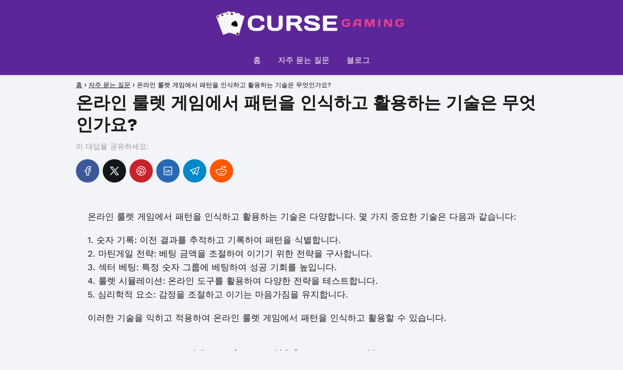

--- FILE ---
content_type: text/html; charset=UTF-8
request_url: https://curse-gaming.com/what-are-the-techniques-to-recognize-and-take-advantage-of-patterns-in-online-roulette-games/
body_size: 18610
content:
<!DOCTYPE html>

<html lang="ko-KR" prefix="og: https://ogp.me/ns#" >
	
<head>
	
<meta charset="UTF-8">
<meta name="viewport" content="width=device-width, initial-scale=1.0, maximum-scale=2.0">
<link rel="dns-prefetch" href="https://www.googletagmanager.com">
<link rel="preconnect" href="https://www.googletagmanager.com" crossorigin>

<!-- Rank Math 검색 엔진 최적화 - https://rankmath.com/ -->
<title>온라인 룰렛 게임에서 패턴을 인식하고 활용하는 기술은 무엇인가요?</title>
<meta name="description" content="온라인 룰렛 게임에서 패턴을 인식하고 활용하는 기술은 다양합니다. 몇 가지 중요한 기술은 다음과 같습니다:"/>
<meta name="robots" content="follow, index, max-snippet:-1, max-video-preview:-1, max-image-preview:large"/>
<link rel="canonical" href="https://curse-gaming.com/what-are-the-techniques-to-recognize-and-take-advantage-of-patterns-in-online-roulette-games/" />
<meta property="og:locale" content="ko_KR" />
<meta property="og:type" content="article" />
<meta property="og:title" content="온라인 룰렛 게임에서 패턴을 인식하고 활용하는 기술은 무엇인가요?" />
<meta property="og:description" content="온라인 룰렛 게임에서 패턴을 인식하고 활용하는 기술은 다양합니다. 몇 가지 중요한 기술은 다음과 같습니다:" />
<meta property="og:url" content="https://curse-gaming.com/what-are-the-techniques-to-recognize-and-take-advantage-of-patterns-in-online-roulette-games/" />
<meta property="og:site_name" content="CURSE-GAMING.COM" />
<meta property="article:section" content="자주 묻는 질문" />
<meta property="og:image" content="https://curse-gaming.com/wp-content/uploads/2024/03/featured-curse-gaming-kr.png" />
<meta property="og:image:secure_url" content="https://curse-gaming.com/wp-content/uploads/2024/03/featured-curse-gaming-kr.png" />
<meta property="og:image:width" content="1200" />
<meta property="og:image:height" content="630" />
<meta property="og:image:alt" content="온라인 룰렛 게임에서 패턴을 인식하고 활용하는 기술은 무엇인가요?" />
<meta property="og:image:type" content="image/png" />
<meta property="article:published_time" content="2024-04-02T17:50:10-03:00" />
<meta name="twitter:card" content="summary_large_image" />
<meta name="twitter:title" content="온라인 룰렛 게임에서 패턴을 인식하고 활용하는 기술은 무엇인가요?" />
<meta name="twitter:description" content="온라인 룰렛 게임에서 패턴을 인식하고 활용하는 기술은 다양합니다. 몇 가지 중요한 기술은 다음과 같습니다:" />
<meta name="twitter:image" content="https://curse-gaming.com/wp-content/uploads/2024/03/featured-curse-gaming-kr.png" />
<meta name="twitter:label1" content="작성자" />
<meta name="twitter:data1" content="Minho Kim" />
<meta name="twitter:label2" content="읽을 시간" />
<meta name="twitter:data2" content="1분 미만" />
<script type="application/ld+json" class="rank-math-schema">{"@context":"https://schema.org","@graph":[{"@type":["Person","Organization"],"@id":"https://curse-gaming.com/#person","name":"CURSE-GAMING.COM","logo":{"@type":"ImageObject","@id":"https://curse-gaming.com/#logo","url":"https://curse-gaming.com/wp-content/uploads/2024/02/logo-web-casinofaqs-900x140-1.png","contentUrl":"https://curse-gaming.com/wp-content/uploads/2024/02/logo-web-casinofaqs-900x140-1.png","caption":"CURSE-GAMING.COM","inLanguage":"ko-KR"},"image":{"@type":"ImageObject","@id":"https://curse-gaming.com/#logo","url":"https://curse-gaming.com/wp-content/uploads/2024/02/logo-web-casinofaqs-900x140-1.png","contentUrl":"https://curse-gaming.com/wp-content/uploads/2024/02/logo-web-casinofaqs-900x140-1.png","caption":"CURSE-GAMING.COM","inLanguage":"ko-KR"}},{"@type":"WebSite","@id":"https://curse-gaming.com/#website","url":"https://curse-gaming.com","name":"CURSE-GAMING.COM","publisher":{"@id":"https://curse-gaming.com/#person"},"inLanguage":"ko-KR"},{"@type":"ImageObject","@id":"https://curse-gaming.com/wp-content/uploads/2024/03/featured-curse-gaming-kr.png","url":"https://curse-gaming.com/wp-content/uploads/2024/03/featured-curse-gaming-kr.png","width":"1200","height":"630","inLanguage":"ko-KR"},{"@type":"WebPage","@id":"https://curse-gaming.com/what-are-the-techniques-to-recognize-and-take-advantage-of-patterns-in-online-roulette-games/#webpage","url":"https://curse-gaming.com/what-are-the-techniques-to-recognize-and-take-advantage-of-patterns-in-online-roulette-games/","name":"\uc628\ub77c\uc778 \ub8f0\ub81b \uac8c\uc784\uc5d0\uc11c \ud328\ud134\uc744 \uc778\uc2dd\ud558\uace0 \ud65c\uc6a9\ud558\ub294 \uae30\uc220\uc740 \ubb34\uc5c7\uc778\uac00\uc694?","datePublished":"2024-04-02T17:50:10-03:00","dateModified":"2024-04-02T17:50:10-03:00","isPartOf":{"@id":"https://curse-gaming.com/#website"},"primaryImageOfPage":{"@id":"https://curse-gaming.com/wp-content/uploads/2024/03/featured-curse-gaming-kr.png"},"inLanguage":"ko-KR"},{"@type":"Person","@id":"https://curse-gaming.com/author/admindida/","name":"Minho Kim","url":"https://curse-gaming.com/author/admindida/","image":{"@type":"ImageObject","@id":"https://curse-gaming.com/wp-content/uploads/2024/03/avatar-author.png","url":"https://curse-gaming.com/wp-content/uploads/2024/03/avatar-author.png","caption":"Minho Kim","inLanguage":"ko-KR"}},{"@type":"BlogPosting","headline":"\uc628\ub77c\uc778 \ub8f0\ub81b \uac8c\uc784\uc5d0\uc11c \ud328\ud134\uc744 \uc778\uc2dd\ud558\uace0 \ud65c\uc6a9\ud558\ub294 \uae30\uc220\uc740 \ubb34\uc5c7\uc778\uac00\uc694?","datePublished":"2024-04-02T17:50:10-03:00","dateModified":"2024-04-02T17:50:10-03:00","articleSection":"\uc790\uc8fc \ubb3b\ub294 \uc9c8\ubb38","author":{"@id":"https://curse-gaming.com/author/admindida/","name":"Minho Kim"},"publisher":{"@id":"https://curse-gaming.com/#person"},"description":"\uc628\ub77c\uc778 \ub8f0\ub81b \uac8c\uc784\uc5d0\uc11c \ud328\ud134\uc744 \uc778\uc2dd\ud558\uace0 \ud65c\uc6a9\ud558\ub294 \uae30\uc220\uc740 \ub2e4\uc591\ud569\ub2c8\ub2e4. \uba87 \uac00\uc9c0 \uc911\uc694\ud55c \uae30\uc220\uc740 \ub2e4\uc74c\uacfc \uac19\uc2b5\ub2c8\ub2e4:","name":"\uc628\ub77c\uc778 \ub8f0\ub81b \uac8c\uc784\uc5d0\uc11c \ud328\ud134\uc744 \uc778\uc2dd\ud558\uace0 \ud65c\uc6a9\ud558\ub294 \uae30\uc220\uc740 \ubb34\uc5c7\uc778\uac00\uc694?","@id":"https://curse-gaming.com/what-are-the-techniques-to-recognize-and-take-advantage-of-patterns-in-online-roulette-games/#richSnippet","isPartOf":{"@id":"https://curse-gaming.com/what-are-the-techniques-to-recognize-and-take-advantage-of-patterns-in-online-roulette-games/#webpage"},"image":{"@id":"https://curse-gaming.com/wp-content/uploads/2024/03/featured-curse-gaming-kr.png"},"inLanguage":"ko-KR","mainEntityOfPage":{"@id":"https://curse-gaming.com/what-are-the-techniques-to-recognize-and-take-advantage-of-patterns-in-online-roulette-games/#webpage"}}]}</script>
<!-- /Rank Math WordPress SEO 플러그인 -->

<link rel="alternate" type="application/rss+xml" title="CURSE-GAMING.COM &raquo; 피드" href="https://curse-gaming.com/feed/" />
<link rel="alternate" type="application/rss+xml" title="CURSE-GAMING.COM &raquo; 댓글 피드" href="https://curse-gaming.com/comments/feed/" />
<!-- curse-gaming.com is managing ads with Advanced Ads 1.52.1 – https://wpadvancedads.com/ --><script id="curse-ready">
			window.advanced_ads_ready=function(e,a){a=a||"complete";var d=function(e){return"interactive"===a?"loading"!==e:"complete"===e};d(document.readyState)?e():document.addEventListener("readystatechange",(function(a){d(a.target.readyState)&&e()}),{once:"interactive"===a})},window.advanced_ads_ready_queue=window.advanced_ads_ready_queue||[];		</script>
		<style id='wp-img-auto-sizes-contain-inline-css' type='text/css'>
img:is([sizes=auto i],[sizes^="auto," i]){contain-intrinsic-size:3000px 1500px}
/*# sourceURL=wp-img-auto-sizes-contain-inline-css */
</style>
<style id='wp-block-library-inline-css' type='text/css'>
:root{--wp-block-synced-color:#7a00df;--wp-block-synced-color--rgb:122,0,223;--wp-bound-block-color:var(--wp-block-synced-color);--wp-editor-canvas-background:#ddd;--wp-admin-theme-color:#007cba;--wp-admin-theme-color--rgb:0,124,186;--wp-admin-theme-color-darker-10:#006ba1;--wp-admin-theme-color-darker-10--rgb:0,107,160.5;--wp-admin-theme-color-darker-20:#005a87;--wp-admin-theme-color-darker-20--rgb:0,90,135;--wp-admin-border-width-focus:2px}@media (min-resolution:192dpi){:root{--wp-admin-border-width-focus:1.5px}}.wp-element-button{cursor:pointer}:root .has-very-light-gray-background-color{background-color:#eee}:root .has-very-dark-gray-background-color{background-color:#313131}:root .has-very-light-gray-color{color:#eee}:root .has-very-dark-gray-color{color:#313131}:root .has-vivid-green-cyan-to-vivid-cyan-blue-gradient-background{background:linear-gradient(135deg,#00d084,#0693e3)}:root .has-purple-crush-gradient-background{background:linear-gradient(135deg,#34e2e4,#4721fb 50%,#ab1dfe)}:root .has-hazy-dawn-gradient-background{background:linear-gradient(135deg,#faaca8,#dad0ec)}:root .has-subdued-olive-gradient-background{background:linear-gradient(135deg,#fafae1,#67a671)}:root .has-atomic-cream-gradient-background{background:linear-gradient(135deg,#fdd79a,#004a59)}:root .has-nightshade-gradient-background{background:linear-gradient(135deg,#330968,#31cdcf)}:root .has-midnight-gradient-background{background:linear-gradient(135deg,#020381,#2874fc)}:root{--wp--preset--font-size--normal:16px;--wp--preset--font-size--huge:42px}.has-regular-font-size{font-size:1em}.has-larger-font-size{font-size:2.625em}.has-normal-font-size{font-size:var(--wp--preset--font-size--normal)}.has-huge-font-size{font-size:var(--wp--preset--font-size--huge)}.has-text-align-center{text-align:center}.has-text-align-left{text-align:left}.has-text-align-right{text-align:right}.has-fit-text{white-space:nowrap!important}#end-resizable-editor-section{display:none}.aligncenter{clear:both}.items-justified-left{justify-content:flex-start}.items-justified-center{justify-content:center}.items-justified-right{justify-content:flex-end}.items-justified-space-between{justify-content:space-between}.screen-reader-text{border:0;clip-path:inset(50%);height:1px;margin:-1px;overflow:hidden;padding:0;position:absolute;width:1px;word-wrap:normal!important}.screen-reader-text:focus{background-color:#ddd;clip-path:none;color:#444;display:block;font-size:1em;height:auto;left:5px;line-height:normal;padding:15px 23px 14px;text-decoration:none;top:5px;width:auto;z-index:100000}html :where(.has-border-color){border-style:solid}html :where([style*=border-top-color]){border-top-style:solid}html :where([style*=border-right-color]){border-right-style:solid}html :where([style*=border-bottom-color]){border-bottom-style:solid}html :where([style*=border-left-color]){border-left-style:solid}html :where([style*=border-width]){border-style:solid}html :where([style*=border-top-width]){border-top-style:solid}html :where([style*=border-right-width]){border-right-style:solid}html :where([style*=border-bottom-width]){border-bottom-style:solid}html :where([style*=border-left-width]){border-left-style:solid}html :where(img[class*=wp-image-]){height:auto;max-width:100%}:where(figure){margin:0 0 1em}html :where(.is-position-sticky){--wp-admin--admin-bar--position-offset:var(--wp-admin--admin-bar--height,0px)}@media screen and (max-width:600px){html :where(.is-position-sticky){--wp-admin--admin-bar--position-offset:0px}}
:root{--gcbtnbg: #de1414;--gcbtncolor: #ffffff;}

/*# sourceURL=wp-block-library-inline-css */
</style><style id='global-styles-inline-css' type='text/css'>
:root{--wp--preset--aspect-ratio--square: 1;--wp--preset--aspect-ratio--4-3: 4/3;--wp--preset--aspect-ratio--3-4: 3/4;--wp--preset--aspect-ratio--3-2: 3/2;--wp--preset--aspect-ratio--2-3: 2/3;--wp--preset--aspect-ratio--16-9: 16/9;--wp--preset--aspect-ratio--9-16: 9/16;--wp--preset--color--black: #000000;--wp--preset--color--cyan-bluish-gray: #abb8c3;--wp--preset--color--white: #ffffff;--wp--preset--color--pale-pink: #f78da7;--wp--preset--color--vivid-red: #cf2e2e;--wp--preset--color--luminous-vivid-orange: #ff6900;--wp--preset--color--luminous-vivid-amber: #fcb900;--wp--preset--color--light-green-cyan: #7bdcb5;--wp--preset--color--vivid-green-cyan: #00d084;--wp--preset--color--pale-cyan-blue: #8ed1fc;--wp--preset--color--vivid-cyan-blue: #0693e3;--wp--preset--color--vivid-purple: #9b51e0;--wp--preset--gradient--vivid-cyan-blue-to-vivid-purple: linear-gradient(135deg,rgb(6,147,227) 0%,rgb(155,81,224) 100%);--wp--preset--gradient--light-green-cyan-to-vivid-green-cyan: linear-gradient(135deg,rgb(122,220,180) 0%,rgb(0,208,130) 100%);--wp--preset--gradient--luminous-vivid-amber-to-luminous-vivid-orange: linear-gradient(135deg,rgb(252,185,0) 0%,rgb(255,105,0) 100%);--wp--preset--gradient--luminous-vivid-orange-to-vivid-red: linear-gradient(135deg,rgb(255,105,0) 0%,rgb(207,46,46) 100%);--wp--preset--gradient--very-light-gray-to-cyan-bluish-gray: linear-gradient(135deg,rgb(238,238,238) 0%,rgb(169,184,195) 100%);--wp--preset--gradient--cool-to-warm-spectrum: linear-gradient(135deg,rgb(74,234,220) 0%,rgb(151,120,209) 20%,rgb(207,42,186) 40%,rgb(238,44,130) 60%,rgb(251,105,98) 80%,rgb(254,248,76) 100%);--wp--preset--gradient--blush-light-purple: linear-gradient(135deg,rgb(255,206,236) 0%,rgb(152,150,240) 100%);--wp--preset--gradient--blush-bordeaux: linear-gradient(135deg,rgb(254,205,165) 0%,rgb(254,45,45) 50%,rgb(107,0,62) 100%);--wp--preset--gradient--luminous-dusk: linear-gradient(135deg,rgb(255,203,112) 0%,rgb(199,81,192) 50%,rgb(65,88,208) 100%);--wp--preset--gradient--pale-ocean: linear-gradient(135deg,rgb(255,245,203) 0%,rgb(182,227,212) 50%,rgb(51,167,181) 100%);--wp--preset--gradient--electric-grass: linear-gradient(135deg,rgb(202,248,128) 0%,rgb(113,206,126) 100%);--wp--preset--gradient--midnight: linear-gradient(135deg,rgb(2,3,129) 0%,rgb(40,116,252) 100%);--wp--preset--font-size--small: 13px;--wp--preset--font-size--medium: 20px;--wp--preset--font-size--large: 36px;--wp--preset--font-size--x-large: 42px;--wp--preset--spacing--20: 0.44rem;--wp--preset--spacing--30: 0.67rem;--wp--preset--spacing--40: 1rem;--wp--preset--spacing--50: 1.5rem;--wp--preset--spacing--60: 2.25rem;--wp--preset--spacing--70: 3.38rem;--wp--preset--spacing--80: 5.06rem;--wp--preset--shadow--natural: 6px 6px 9px rgba(0, 0, 0, 0.2);--wp--preset--shadow--deep: 12px 12px 50px rgba(0, 0, 0, 0.4);--wp--preset--shadow--sharp: 6px 6px 0px rgba(0, 0, 0, 0.2);--wp--preset--shadow--outlined: 6px 6px 0px -3px rgb(255, 255, 255), 6px 6px rgb(0, 0, 0);--wp--preset--shadow--crisp: 6px 6px 0px rgb(0, 0, 0);}:where(.is-layout-flex){gap: 0.5em;}:where(.is-layout-grid){gap: 0.5em;}body .is-layout-flex{display: flex;}.is-layout-flex{flex-wrap: wrap;align-items: center;}.is-layout-flex > :is(*, div){margin: 0;}body .is-layout-grid{display: grid;}.is-layout-grid > :is(*, div){margin: 0;}:where(.wp-block-columns.is-layout-flex){gap: 2em;}:where(.wp-block-columns.is-layout-grid){gap: 2em;}:where(.wp-block-post-template.is-layout-flex){gap: 1.25em;}:where(.wp-block-post-template.is-layout-grid){gap: 1.25em;}.has-black-color{color: var(--wp--preset--color--black) !important;}.has-cyan-bluish-gray-color{color: var(--wp--preset--color--cyan-bluish-gray) !important;}.has-white-color{color: var(--wp--preset--color--white) !important;}.has-pale-pink-color{color: var(--wp--preset--color--pale-pink) !important;}.has-vivid-red-color{color: var(--wp--preset--color--vivid-red) !important;}.has-luminous-vivid-orange-color{color: var(--wp--preset--color--luminous-vivid-orange) !important;}.has-luminous-vivid-amber-color{color: var(--wp--preset--color--luminous-vivid-amber) !important;}.has-light-green-cyan-color{color: var(--wp--preset--color--light-green-cyan) !important;}.has-vivid-green-cyan-color{color: var(--wp--preset--color--vivid-green-cyan) !important;}.has-pale-cyan-blue-color{color: var(--wp--preset--color--pale-cyan-blue) !important;}.has-vivid-cyan-blue-color{color: var(--wp--preset--color--vivid-cyan-blue) !important;}.has-vivid-purple-color{color: var(--wp--preset--color--vivid-purple) !important;}.has-black-background-color{background-color: var(--wp--preset--color--black) !important;}.has-cyan-bluish-gray-background-color{background-color: var(--wp--preset--color--cyan-bluish-gray) !important;}.has-white-background-color{background-color: var(--wp--preset--color--white) !important;}.has-pale-pink-background-color{background-color: var(--wp--preset--color--pale-pink) !important;}.has-vivid-red-background-color{background-color: var(--wp--preset--color--vivid-red) !important;}.has-luminous-vivid-orange-background-color{background-color: var(--wp--preset--color--luminous-vivid-orange) !important;}.has-luminous-vivid-amber-background-color{background-color: var(--wp--preset--color--luminous-vivid-amber) !important;}.has-light-green-cyan-background-color{background-color: var(--wp--preset--color--light-green-cyan) !important;}.has-vivid-green-cyan-background-color{background-color: var(--wp--preset--color--vivid-green-cyan) !important;}.has-pale-cyan-blue-background-color{background-color: var(--wp--preset--color--pale-cyan-blue) !important;}.has-vivid-cyan-blue-background-color{background-color: var(--wp--preset--color--vivid-cyan-blue) !important;}.has-vivid-purple-background-color{background-color: var(--wp--preset--color--vivid-purple) !important;}.has-black-border-color{border-color: var(--wp--preset--color--black) !important;}.has-cyan-bluish-gray-border-color{border-color: var(--wp--preset--color--cyan-bluish-gray) !important;}.has-white-border-color{border-color: var(--wp--preset--color--white) !important;}.has-pale-pink-border-color{border-color: var(--wp--preset--color--pale-pink) !important;}.has-vivid-red-border-color{border-color: var(--wp--preset--color--vivid-red) !important;}.has-luminous-vivid-orange-border-color{border-color: var(--wp--preset--color--luminous-vivid-orange) !important;}.has-luminous-vivid-amber-border-color{border-color: var(--wp--preset--color--luminous-vivid-amber) !important;}.has-light-green-cyan-border-color{border-color: var(--wp--preset--color--light-green-cyan) !important;}.has-vivid-green-cyan-border-color{border-color: var(--wp--preset--color--vivid-green-cyan) !important;}.has-pale-cyan-blue-border-color{border-color: var(--wp--preset--color--pale-cyan-blue) !important;}.has-vivid-cyan-blue-border-color{border-color: var(--wp--preset--color--vivid-cyan-blue) !important;}.has-vivid-purple-border-color{border-color: var(--wp--preset--color--vivid-purple) !important;}.has-vivid-cyan-blue-to-vivid-purple-gradient-background{background: var(--wp--preset--gradient--vivid-cyan-blue-to-vivid-purple) !important;}.has-light-green-cyan-to-vivid-green-cyan-gradient-background{background: var(--wp--preset--gradient--light-green-cyan-to-vivid-green-cyan) !important;}.has-luminous-vivid-amber-to-luminous-vivid-orange-gradient-background{background: var(--wp--preset--gradient--luminous-vivid-amber-to-luminous-vivid-orange) !important;}.has-luminous-vivid-orange-to-vivid-red-gradient-background{background: var(--wp--preset--gradient--luminous-vivid-orange-to-vivid-red) !important;}.has-very-light-gray-to-cyan-bluish-gray-gradient-background{background: var(--wp--preset--gradient--very-light-gray-to-cyan-bluish-gray) !important;}.has-cool-to-warm-spectrum-gradient-background{background: var(--wp--preset--gradient--cool-to-warm-spectrum) !important;}.has-blush-light-purple-gradient-background{background: var(--wp--preset--gradient--blush-light-purple) !important;}.has-blush-bordeaux-gradient-background{background: var(--wp--preset--gradient--blush-bordeaux) !important;}.has-luminous-dusk-gradient-background{background: var(--wp--preset--gradient--luminous-dusk) !important;}.has-pale-ocean-gradient-background{background: var(--wp--preset--gradient--pale-ocean) !important;}.has-electric-grass-gradient-background{background: var(--wp--preset--gradient--electric-grass) !important;}.has-midnight-gradient-background{background: var(--wp--preset--gradient--midnight) !important;}.has-small-font-size{font-size: var(--wp--preset--font-size--small) !important;}.has-medium-font-size{font-size: var(--wp--preset--font-size--medium) !important;}.has-large-font-size{font-size: var(--wp--preset--font-size--large) !important;}.has-x-large-font-size{font-size: var(--wp--preset--font-size--x-large) !important;}
/*# sourceURL=global-styles-inline-css */
</style>

<style id='classic-theme-styles-inline-css' type='text/css'>
/*! This file is auto-generated */
.wp-block-button__link{color:#fff;background-color:#32373c;border-radius:9999px;box-shadow:none;text-decoration:none;padding:calc(.667em + 2px) calc(1.333em + 2px);font-size:1.125em}.wp-block-file__button{background:#32373c;color:#fff;text-decoration:none}
/*# sourceURL=/wp-includes/css/classic-themes.min.css */
</style>
<link rel='stylesheet' id='asap-style-css' href='https://curse-gaming.com/wp-content/themes/asap/assets/css/main.min.css?ver=01261223' type='text/css' media='all' />
<style id='asap-style-inline-css' type='text/css'>
body {font-family: 'Work Sans', sans-serif !important;background: #F3F4F8;font-weight: 400 !important;}h1,h2,h3,h4,h5,h6 {font-family: 'Work Sans', sans-serif !important;font-weight: 700;line-height: 1.3;}h1 {color:#181818}h2,h5,h6{color:#181818}h3{color:#181818}h4{color:#181818}.article-loop p,.article-loop-featured p,.article-loop h2,.article-loop h3,.article-loop h4,.article-loop-featured h2,.article-loop-featured h3,.article-loop span.entry-title, .related-posts p,.last-post-sidebar p,.woocommerce-loop-product__title {font-family: 'Work Sans', sans-serif !important;font-size: 18px !important;font-weight: 700 !important;}.article-loop .show-extract p,.article-loop .show-extract span {font-family: 'Work Sans', sans-serif !important;font-weight: 400 !important;}a {color: #5c2698;}.the-content .post-index span,.des-category .post-index span {font-size:18px;}.the-content .post-index li,.the-content .post-index a,.des-category .post-index li,.des-category .post-index a,.comment-respond > p > span > a,.asap-pros-cons-title span,.asap-pros-cons ul li span,.woocommerce #reviews #comments ol.commentlist li .comment-text p,.woocommerce #review_form #respond p,.woocommerce .comment-reply-title,.woocommerce form .form-row label, .woocommerce-page form .form-row label {font-size: calc(18px - 2px);}.content-tags a,.tagcloud a {border:1px solid #5c2698;}.content-tags a:hover,.tagcloud a:hover {color: #5c269899;}p,.the-content ul li,.the-content ol li {color: #181818;font-size: 18px;line-height: 1.6;}.comment-author cite,.primary-sidebar ul li a,.woocommerce ul.products li.product .price,span.asap-author,.content-cluster .show-extract span {color: #181818;}.comment-body p,#commentform input,#commentform textarea{font-size: calc(18px - 2px);}.social-title,.primary-sidebar ul li a {font-size: calc(18px - 3px);}.breadcrumb a,.breadcrumb span,.woocommerce .woocommerce-breadcrumb {font-size: calc(18px - 5px);}.content-footer p,.content-footer li,.search-header input:not([type=submit]):not([type=radio]):not([type=checkbox]):not([type=file]) {font-size: calc(18px - 4px) !important;}.search-header input:not([type=submit]):not([type=radio]):not([type=checkbox]):not([type=file]) {border:1px solid #FFFFFF26 !important;}h1 {font-size: 35px;}h2 {font-size: 30px;}h3 {font-size: 25px;}h4 {font-size: 20px;}.site-header,#cookiesbox {background: #5c2698;}.site-header-wc a span.count-number {border:1px solid #FFFFFF;}.content-footer {background: #5c2698;}.comment-respond > p,.area-comentarios ol > p,.error404 .content-loop p + p,.search .content-loop .search-home + p {border-bottom:1px solid #5c2698}.pagination a,.nav-links a,.woocommerce #respond input#submit,.woocommerce a.button, .woocommerce button.button,.woocommerce input.button,.woocommerce #respond input#submit.alt,.woocommerce a.button.alt,.woocommerce button.button.alt,.woocommerce input.button.alt,.wpcf7-form input.wpcf7-submit {background: #5c2698;color: #ffffff !important;}.woocommerce div.product .woocommerce-tabs ul.tabs li.active {border-bottom: 2px solid #5c2698;}.pagination a:hover,.nav-links a:hover {background: #5c2698B3;}.article-loop a span.entry-title{color:#181818 !important;}.article-loop a:hover p,.article-loop a:hover h2,.article-loop a:hover h3,.article-loop a:hover span.entry-title {color: #5c2698 !important;}.article-loop.custom-links a:hover span.entry-title,.asap-loop-horizontal .article-loop a:hover span.entry-title {color: #181818 !important;}#commentform input,#commentform textarea {border: 2px solid #5c2698;font-weight: 400 !important;}.content-loop {max-width: 1000px;}.site-header-content,.site-header-content-top {max-width: 1200px;}.content-footer {max-width: calc(1200px - 32px); }.content-footer-social {background: #5c26981A;}.content-single {max-width: 1000px;}.content-page {max-width: 1050px;}.content-wc {max-width: 980px;}.reply a,.go-top {background: #5c2698;color: #ffffff;}.reply a {border: 2px solid #5c2698;}#commentform input[type=submit] {background: #5c2698;color: #ffffff;}.site-header a,header,header label {color: #FFFFFF;}.content-footer a,.content-footer p,.content-footer .widget-area {color: #FFFFFF;}header .line {background: #FFFFFF;}.site-logo img {max-width: 400px;width:100%;}.content-footer .logo-footer img {max-width: 400px;}.search-header {margin-left: 0px;}.primary-sidebar {width:250px;}p.sidebar-title {font-size:calc(18px + 1px);}.comment-respond > p,.area-comentarios ol > p,.asap-subtitle {font-size:calc(18px + 2px);}.popular-post-sidebar ol a {color:#181818;font-size:calc(18px - 2px);}.popular-post-sidebar ol li:before,.primary-sidebar div ul li:before {border-color: #5c2698;}.search-form input[type=submit] {background:#5c2698;}.search-form {border:2px solid #5c2698;}.sidebar-title:after,.archive .content-loop h1:after {background:#5c2698;}.single-nav .nav-prev a:before, .single-nav .nav-next a:before {border-color:#5c2698;}.single-nav a {color:#181818;font-size:calc(18px - 3px);}.the-content .post-index {border-top:2px solid #5c2698;}.the-content .post-index #show-table {color:#5c2698;font-size: calc(18px - 3px);font-weight: 400;}.the-content .post-index .btn-show {font-size: calc(18px - 3px) !important;}.search-header form {width:300px;}.site-header .site-header-wc svg {stroke:#FFFFFF;}.item-featured {color:#ffffff;background:#5c2698;}.item-new {color:#FFFFFF;background:#e83030;}.asap-style1.asap-popular ol li:before {border:1px solid #181818;}.asap-style2.asap-popular ol li:before {border:2px solid #5c2698;}.checkbox .check-table svg {stroke:#5c2698;}.content-area .article-loop-featured:nth-child(6),.content-cluster .article-loop-featured:nth-child(6){margin-bottom:3rem;}.article-content,#commentform input, #commentform textarea,.reply a,.woocommerce #respond input#submit, .woocommerce #respond input#submit.alt,.woocommerce-address-fields__field-wrapper input,.woocommerce-EditAccountForm input,.wpcf7-form input,.wpcf7-form textarea,.wpcf7-form input.wpcf7-submit {border-radius:5px !important;}.pagination a, .pagination span, .nav-links a {border-radius:50%;min-width:2.5rem;}.reply a {padding:6px 8px !important;}.asap-icon,.asap-icon-single {border-radius:50%;}.asap-icon{margin-right:1px;padding:.6rem !important;}.content-footer-social {border-top-left-radius:5px;border-top-right-radius:5px;}.item-featured,.item-new {border-radius:2px;}.content-item-category > span {border-top-left-radius: 3px;border-top-right-radius: 3px;}.woocommerce span.onsale,.woocommerce a.button,.woocommerce button.button, .woocommerce input.button, .woocommerce a.button.alt, .woocommerce button.button.alt, .woocommerce input.button.alt,.product-gallery-summary .quantity input,#add_payment_method table.cart input,.woocommerce-cart table.cart input, .woocommerce-checkout table.cart input,.woocommerce div.product form.cart .variations select {border-radius:2rem !important;}.search-home input {border-radius:2rem !important;padding: 0.875rem 1.25rem !important;}.search-home button.s-btn {margin-right:1.25rem !important;}#cookiesbox p,#cookiesbox a {color: #FFFFFF;}#cookiesbox button {background: #FFFFFF;color:#5c2698;}@media (max-width: 1050px) and (min-width:481px) {.article-loop-featured .article-image-featured {border-radius: 5px !important;}}@media (min-width:1050px) { ul.sub-menu,ul.sub-menu li {border-radius:5px;}.search-header input {border-radius:2rem !important;padding: 0 0 0 .85rem !important;}.search-header button.s-btn {width:2.65rem !important;}.site-header .asap-icon svg { stroke: #FFFFFF !important;}.home .content-loop {padding-top: 1.75rem;}.primary-sidebar .article-image-featured {border-radius:5px !important;}}.article-content {height:196px;}.content-thin .content-cluster .article-content {height:160px !important;}.last-post-sidebar .article-content {height: 140px;margin-bottom: 8px}.related-posts .article-content {height: 120px;}.asap-box-design .article-content:not(.asap-box-design .last-post-sidebar .article-content) {min-height:196px;}.asap-box-design .related-posts .article-content {min-height:120px !important;}.asap-box-design .content-thin .content-cluster .article-content {heigth:160px !important;min-height:160px !important;}@media (max-width:1050px) { .last-post-sidebar .article-content,.related-posts .article-content {height: 150px !important}}@media (max-width: 480px) {.article-content {height: 180px}}@media (min-width:480px){.asap-loop-horizontal .content-thin .asap-columns-1 .content-cluster .article-image,.asap-loop-horizontal .content-thin .asap-columns-1 .content-cluster .article-content {height:100% !important;}.asap-loop-horizontal .asap-columns-1 .article-image:not(.asap-loop-horizontal .last-post-sidebar .asap-columns-1 .article-image), .asap-loop-horizontal .asap-columns-1 .article-content:not(.asap-loop-horizontal .last-post-sidebar .asap-columns-1 .article-content) {height:100% !important;}.asap-loop-horizontal .asap-columns-2 .article-image,.asap-loop-horizontal .asap-columns-2 .article-content,.asap-loop-horizontal .content-thin .asap-columns-2 .content-cluster .article-image,.asap-loop-horizontal .content-thin .asap-columns-2 .content-cluster .article-content {min-height:140px !important;height:100% !important;}.asap-loop-horizontal .asap-columns-3 .article-image,.asap-loop-horizontal .asap-columns-3 .article-content,.asap-loop-horizontal .content-thin .asap-columns-3 .content-cluster .article-image,.asap-loop-horizontal .content-thin .asap-columns-3 .content-cluster .article-content {min-height:120px !important;height:100% !important;}.asap-loop-horizontal .asap-columns-4 .article-image,.asap-loop-horizontal .asap-columns-4 .article-content,.asap-loop-horizontal .content-thin .asap-columns-4 .content-cluster .article-image,.asap-loop-horizontal .content-thin .asap-columns-4.content-cluster .article-content {min-height:100px !important;height:100% !important;}.asap-loop-horizontal .asap-columns-5 .article-image,.asap-loop-horizontal .asap-columns-5 .article-content,.asap-loop-horizontal .content-thin .asap-columns-5 .content-cluster .article-image,.asap-loop-horizontal .content-thin .asap-columns-5 .content-cluster .article-content {min-height:90px !important;height:100% !important;}}.article-loop .article-image,.article-loop a p,.article-loop img,.article-image-featured,input,textarea,a { transition:all .2s; }.article-loop:hover .article-image,.article-loop:hover img{transform:scale(1.05) }.the-content .post-index {background:#5c26981A !important;border:1px solid #5c2698 !important;}.the-content .post-index .checkbox .check-table svg {stroke-width:1 !important;}@media(max-width: 480px) {h1, .archive .content-loop h1 {font-size: calc(35px - 8px);}h2 {font-size: calc(30px - 4px);}h3 {font-size: calc(25px - 4px);}}@media(min-width:1050px) {.content-thin {width: calc(95% - 250px);}#menu>ul {font-size: calc(18px - 2px);} #menu ul .menu-item-has-children:after {border: solid #FFFFFF;border-width: 0 2px 2px 0;}}@media(max-width:1050px) {#menu ul li .sub-menu li a:hover { color:#5c2698 !important;}#menu ul>li ul>li>a{font-size: calc(18px - 2px);}} .asap-box-design .last-post-sidebar .article-content { min-height:140px;}.asap-box-design .last-post-sidebar .article-loop {margin-bottom:.85rem !important;} .asap-box-design .last-post-sidebar article:last-child { margin-bottom:2rem !important;}.the-content ul:not(#index-table) li::marker {color: #5c2698;}.the-content ol:not(.post-index ol) > li::before {content: counter(li);counter-increment: li;left: -1.5em;top: 65%;color:#ffffff;background: #5c2698;height: 1.4em;min-width: 1.22em;padding: 1px 1px 1px 2px;border-radius: 6px;border: 1px solid #5c2698;line-height: 1.5em;font-size: 22px;text-align: center;font-weight: normal;float: left !important;margin-right: 16px;margin-top: 8px;}.the-content ol:not(.post-index ol) {counter-reset: li;list-style: none;padding: 0;margin-bottom: 2rem;text-shadow: 0 1px 0 rgb(255 255 255 / 50%);}.the-content ol:not(.post-index ol) > li {position: relative;display: block;padding: 0.5rem 0 0;margin: 0.5rem 0 1.25rem !important;border-radius: 10px;text-decoration: none;margin-left: 2px;}.asap-date-loop {font-size: calc(18px - 5px) !important;text-align:left;}.asap-box-design .asap-box-container,.asap-loop-horizontal .asap-box-container{flex-direction:column;justify-content:center;align-items: flex-start !important;}.asap-box-design .article-loop .show-extract p {margin-top:6px;margin-bottom:0 !important;}.asap-box-design .article-loop .show-extract span.asap-read-more {margin-top:14px !important;margin-bottom:0 !important;display:block;}.asap-box-design .asap-box-container{justify-content: flex-start !important;}.asap-box-design .related-posts .asap-box-container{justify-content:center !important;}.asap-box-design .asap-box-container p,.asap-box-design .asap-box-container>span,.asap-box-design .asap-box-container h2,.asap-box-design .asap-box-container h3 {padding-bottom:.9rem !important;}.article-loop p:not(.last-post-sidebar .article-loop p),.article-loop h2,.article-loop h3,.article-loop h4,.article-loop .entry-title:not(.last-post-sidebar .article-loop .entry-title) {text-align: left !important;margin-bottom:6px !important;padding:0 10px 0 0 !important;}.article-loop .show-extract p {font-size: calc(18px - 2px) !important;}@media (min-width:800px) {.article-loop {margin-bottom:1rem !important;}.related-posts .article-loop {margin-bottom:0 !important;}}.asap-box-design .asap-box-container:not(.asap-box-design .last-post-sidebar .asap-box-container) {padding:1.5rem;}.the-content h2:before,.the-content h2 span:before {margin-top: -70px;height: 70px; }.asap-content-logo-top {background: #5c2698;}.site-header-content{justify-content:center;}@media (max-width: 1050px){.site-logo img{max-height:36px;}#menu { margin-top: 60px;}.asap-content-logo-top {padding: 0 1rem !important;z-index: 9999;width: 100%;height:60px;}}.asap-content-logo-top {padding:1rem;}.site-header-content-top {flex-direction:column;justify-content:center;}@media (max-width: 1050px){.asap-content-logo-top {position:fixed;}}.content-footer .widget-area {padding-right:2rem;}footer {background: #5c2698;}.content-footer {padding:20px;}.content-footer p.widget-title {margin-bottom:10px;}.content-footer .logo-footer {width:100%;align-items:flex-start;}.content-footer-social {width: 100%;}.content-single,content-page {margin-bottom:2rem;}.content-footer-social > div {max-width: calc(1200px - 32px);margin:0 auto;}@media (min-width:1050px) {.content-footer {padding:30px 0;}.content-footer .logo-footer {margin:0 1rem 0 0 !important;padding-right:2rem !important;}}@media (max-width:1050px) {.content-footer .logo-footer {margin:0 0 1rem 0 !important;}.content-footer .widget-area {margin-top:2rem !important;}} .asap-box-design .the-content .post-index { background:#F3F4F8 !important;}.asap-box-design .asap-user-comment-text {background:#F3F4F8;}.asap-box-design .asap-user-comment-text:before {border-bottom: 8px solid #F3F4F8;}.asap-box-design .asap-show-desc .asap-box-container {flex-direction:column;justify-content:flex-start !important;align-items: flex-start !important;padding:1.5rem;}.asap-box-design .asap-show-desc .asap-box-container .show-extract span {margin-top:6px;margin-bottom:0 !important;}.asap-box-design .article-loop.asap-show-desc span.entry-title {text-align:left !important;padding:0 !important;margin-bottom: 8px !important;padding: 0 10px 0 0 !important;}@media (max-width: 1050px) {header label {width: 64px;height: 64px;position: fixed;padding:0;right: 1.5rem;bottom: 5rem;border-radius: 50%;-webkit-box-shadow: 0px 4px 8px 0px rgba(0,0,0,0.5);box-shadow: 0px 4px 8px 0px rgba(0,0,0,0.5);background-color: #fff;-webkit-transition: 300ms ease all;transition: 300ms ease all;z-index:101;display: flex; align-items: center;}.site-header-content {justify-content: center;}.line {background:#282828 !important;}.circle {margin:0 auto;width: 24px;height: 24px;}}.search-header input {background:#FFFFFF !important;}.search-header button.s-btn,.search-header input::placeholder {color: #484848 !important;opacity:1 !important;}.search-header button.s-btn:hover {opacity:.7 !important;}.search-header input:not([type=submit]):not([type=radio]):not([type=checkbox]):not([type=file]) {border-color: #FFFFFF !important;}
/*# sourceURL=asap-style-inline-css */
</style>

<link rel='shortlink' href='https://curse-gaming.com/?p=3641' />
		<!-- Custom Logo: hide header text -->
		<style id="custom-logo-css" type="text/css">
			.site-title, .site-description {
				position: absolute;
				clip-path: inset(50%);
			}
		</style>
		<!-- Google tag (gtag.js) -->
<script async src="https://www.googletagmanager.com/gtag/js?id=G-F6LY5D026Q"></script>
<script>
  window.dataLayer = window.dataLayer || [];
  function gtag(){dataLayer.push(arguments);}
  gtag('js', new Date());

  gtag('config', 'G-F6LY5D026Q');
</script>

<meta name="theme-color" content="#5c2698"><style>@font-face {
            font-family: "Work Sans";
            font-style: normal;
            font-weight: 400;
            src: local(""),
            url("https://curse-gaming.com/wp-content/themes/asap/assets/fonts/work-sans-400.woff2") format("woff2"),
            url("https://curse-gaming.com/wp-content/themes/asap/assets/fonts/work-sans-400.woff") format("woff");
            font-display: swap;
        } @font-face {
            font-family: "Work Sans";
            font-style: normal;
            font-weight: 700;
            src: local(""),
            url("https://curse-gaming.com/wp-content/themes/asap/assets/fonts/work-sans-700.woff2") format("woff2"),
            url("https://curse-gaming.com/wp-content/themes/asap/assets/fonts/work-sans-700.woff") format("woff");
            font-display: swap;
        } </style>


<!-- Schema: Organization -->

<script type="application/ld+json">
	{"@context":"http:\/\/schema.org","@type":"Organization","name":"CURSE-GAMING.COM","alternateName":"\uce74\uc9c0\ub178 \uc138\uacc4\uc5d0 \ub300\ud55c \uc790\uc8fc \ubb3b\ub294 \uc9c8\ubb38\ub4e4","url":"https:\/\/curse-gaming.com","logo":"https:\/\/curse-gaming.com\/wp-content\/uploads\/2024\/03\/logo-curse-gaming.png"}</script>


<!-- Schema: Article -->

    <script type="application/ld+json">
        {"@context":"https:\/\/schema.org","@type":"Article","mainEntityOfPage":{"@type":"WebPage","@id":"https:\/\/curse-gaming.com\/what-are-the-techniques-to-recognize-and-take-advantage-of-patterns-in-online-roulette-games\/"},"headline":"\uc628\ub77c\uc778 \ub8f0\ub81b \uac8c\uc784\uc5d0\uc11c \ud328\ud134\uc744 \uc778\uc2dd\ud558\uace0 \ud65c\uc6a9\ud558\ub294 \uae30\uc220\uc740 \ubb34\uc5c7\uc778\uac00\uc694?","author":{"@type":"Person","name":"Minho Kim","sameAs":"https:\/\/curse-gaming.com\/author\/admindida\/"},"publisher":{"@type":"Organization","name":"CURSE-GAMING.COM","logo":{"@type":"ImageObject","url":"https:\/\/curse-gaming.com\/wp-content\/uploads\/2024\/03\/logo-curse-gaming.png"}},"datePublished":"2024-04-02 17:50","dateModified":"2024-04-02 17:50"}    </script>



<!-- Schema: Search -->

    <script type="application/ld+json">
        {"@context":"https:\/\/schema.org","@type":"WebSite","url":"https:\/\/curse-gaming.com","potentialAction":{"@type":"SearchAction","target":{"@type":"EntryPoint","urlTemplate":"https:\/\/curse-gaming.com\/?s={s}"},"query-input":"required name=s"}}    </script>




<!-- Schema: Video -->


<link rel="icon" href="https://curse-gaming.com/wp-content/uploads/2024/03/cropped-icono-curse-gaming-32x32.png" sizes="32x32" />
<link rel="icon" href="https://curse-gaming.com/wp-content/uploads/2024/03/cropped-icono-curse-gaming-192x192.png" sizes="192x192" />
<link rel="apple-touch-icon" href="https://curse-gaming.com/wp-content/uploads/2024/03/cropped-icono-curse-gaming-180x180.png" />
<meta name="msapplication-TileImage" content="https://curse-gaming.com/wp-content/uploads/2024/03/cropped-icono-curse-gaming-270x270.png" />
<link rel='stylesheet' id='awesome-styles-css' href='https://cdnjs.cloudflare.com/ajax/libs/font-awesome/5.14.0/css/all.min.css?ver=6.9' type='text/css' media='all' />
</head>
	
<body class="wp-singular single postid-3641 wp-theme-asap asap-box-design aa-prefix-curse-">
	
	
<div id="menu-overlay"></div>
	
	
	


<div class="asap-content-logo-top">
	
	<div class="site-header-content-top">
		
				
	<div class="site-logo"><a href="https://curse-gaming.com/" class="custom-logo-link" rel="home"><img width="900" height="140" src="https://curse-gaming.com/wp-content/uploads/2024/03/logo-curse-gaming.png" class="custom-logo" alt="CURSE-GAMING.COM" decoding="async" fetchpriority="high" srcset="https://curse-gaming.com/wp-content/uploads/2024/03/logo-curse-gaming.png 900w, https://curse-gaming.com/wp-content/uploads/2024/03/logo-curse-gaming-300x47.png 300w, https://curse-gaming.com/wp-content/uploads/2024/03/logo-curse-gaming-768x119.png 768w" sizes="(max-width: 900px) 100vw, 900px" /></a></div>

		
		
	
	</div>
	
</div>
		
	
<header class="site-header">

	<div class="site-header-content">
		
						
			
		
		

<div>
	
		
	<input type="checkbox" id="btn-menu" />
	
	<label id="nav-icon" for="btn-menu">

		<div class="circle nav-icon">

			<span class="line top"></span>
			<span class="line middle"></span>
			<span class="line bottom"></span>

		</div>
		
	</label>
	
	
	<nav id="menu" itemscope="itemscope" itemtype="http://schema.org/SiteNavigationElement" role="navigation"  class="asap-float"  >
		
		
		<div class="search-responsive">

			<form action="https://curse-gaming.com/" method="get">
				
				<input autocomplete="off" id="search-menu" placeholder="검색" value="" name="s" required>
				
												
				<button class="s-btn" type="submit" aria-label="Search">
					<svg xmlns="http://www.w3.org/2000/svg" viewBox="0 0 24 24">
						<circle cx="11" cy="11" r="8"></circle>
						<line x1="21" y1="21" x2="16.65" y2="16.65"></line>
					</svg>
				</button>
				
			</form>	

		</div>

		
		<ul id="menu-header" class="header-menu"><li id="menu-item-1034" class="menu-item menu-item-type-post_type menu-item-object-page menu-item-home menu-item-1034"><a href="https://curse-gaming.com/" itemprop="url">홈</a></li>
<li id="menu-item-211" class="menu-item menu-item-type-taxonomy menu-item-object-category current-post-ancestor current-menu-parent current-post-parent menu-item-211"><a href="https://curse-gaming.com/faqs/" itemprop="url">자주 묻는 질문</a></li>
<li id="menu-item-4528" class="menu-item menu-item-type-taxonomy menu-item-object-category menu-item-4528"><a href="https://curse-gaming.com/%eb%b8%94%eb%a1%9c%ea%b7%b8/" itemprop="url">블로그</a></li>
</ul>		
				
	</nav> 
	
</div>					
	</div>
	
</header>



<main class="content-single">
	
			
			
		
					
	<article class="article-full">
				
		
		
	
		
		<div role="navigation" aria-label="Breadcrumbs" class="breadcrumb-trail breadcrumbs" itemprop="breadcrumb"><ul class="breadcrumb" itemscope itemtype="http://schema.org/BreadcrumbList"><meta name="numberOfItems" content="3" /><meta name="itemListOrder" content="Ascending" /><li itemprop="itemListElement" itemscope itemtype="http://schema.org/ListItem" class="trail-item trail-begin"><a href="https://curse-gaming.com/" rel="home" itemprop="item"><span itemprop="name">홈</span></a><meta itemprop="position" content="1" /></li><li itemprop="itemListElement" itemscope itemtype="http://schema.org/ListItem" class="trail-item"><a href="https://curse-gaming.com/faqs/" itemprop="item"><span itemprop="name">자주 묻는 질문</span></a><meta itemprop="position" content="2" /></li><li itemprop="itemListElement" itemscope itemtype="http://schema.org/ListItem" class="trail-item trail-end"><span itemprop="name">온라인 룰렛 게임에서 패턴을 인식하고 활용하는 기술은 무엇인가요?</span><meta itemprop="position" content="3" /></li></ul></div>
		<h1>온라인 룰렛 게임에서 패턴을 인식하고 활용하는 기술은 무엇인가요?</h1>
			
		
		
		
		<div class="social-buttons-top">
		
			
<span class="social-title">이 대답을 공유하세요:</span>


<div class="social-buttons flexbox">
		
		
	<a title="Facebook" href="https://www.facebook.com/sharer/sharer.php?u=https://curse-gaming.com/what-are-the-techniques-to-recognize-and-take-advantage-of-patterns-in-online-roulette-games/" class="asap-icon-single icon-facebook" target="_blank" rel="nofollow noopener"><svg xmlns="http://www.w3.org/2000/svg" viewBox="0 0 24 24"><path stroke="none" d="M0 0h24v24H0z" fill="none"/><path d="M7 10v4h3v7h4v-7h3l1 -4h-4v-2a1 1 0 0 1 1 -1h3v-4h-3a5 5 0 0 0 -5 5v2h-3" /></svg></a>
	
		
		
	<a title="Facebook Messenger" href="fb-messenger://share/?link=https://curse-gaming.com/what-are-the-techniques-to-recognize-and-take-advantage-of-patterns-in-online-roulette-games/" class="asap-icon-single icon-facebook-m" target="_blank" rel="nofollow noopener"><svg xmlns="http://www.w3.org/2000/svg" viewBox="0 0 24 24"><path stroke="none" d="M0 0h24v24H0z" fill="none"/><path d="M3 20l1.3 -3.9a9 8 0 1 1 3.4 2.9l-4.7 1" /><path d="M8 13l3 -2l2 2l3 -2" /></svg></a>
	
			
	
		
	<a title="X" href="https://twitter.com/intent/tweet?text=온라인 룰렛 게임에서 패턴을 인식하고 활용하는 기술은 무엇인가요?&url=https://curse-gaming.com/what-are-the-techniques-to-recognize-and-take-advantage-of-patterns-in-online-roulette-games/" class="asap-icon-single icon-twitter" target="_blank" rel="nofollow noopener" viewBox="0 0 24 24"><svg xmlns="http://www.w3.org/2000/svg" viewBox="0 0 24 24" fill="none" stroke-linecap="round" stroke-linejoin="round"><path stroke="none" d="M0 0h24v24H0z" fill="none"/><path d="M4 4l11.733 16h4.267l-11.733 -16z" /><path d="M4 20l6.768 -6.768m2.46 -2.46l6.772 -6.772" /></svg></a>
	
		
	
		
	<a title="Pinterest" href="https://pinterest.com/pin/create/button/?url=https://curse-gaming.com/what-are-the-techniques-to-recognize-and-take-advantage-of-patterns-in-online-roulette-games/&media=" class="asap-icon-single icon-pinterest" target="_blank" rel="nofollow noopener"><svg xmlns="http://www.w3.org/2000/svg" viewBox="0 0 24 24"><path stroke="none" d="M0 0h24v24H0z" fill="none"/><line x1="8" y1="20" x2="12" y2="11" /><path d="M10.7 14c.437 1.263 1.43 2 2.55 2c2.071 0 3.75 -1.554 3.75 -4a5 5 0 1 0 -9.7 1.7" /><circle cx="12" cy="12" r="9" /></svg></a>
	
		
	
		
			
		
	<a title="LinkedIn" href="https://www.linkedin.com/shareArticle?mini=true&url=https://curse-gaming.com/what-are-the-techniques-to-recognize-and-take-advantage-of-patterns-in-online-roulette-games/&title=온라인 룰렛 게임에서 패턴을 인식하고 활용하는 기술은 무엇인가요?" class="asap-icon-single icon-linkedin" target="_blank" rel="nofollow noopener"><svg xmlns="http://www.w3.org/2000/svg" viewBox="0 0 24 24"><path stroke="none" d="M0 0h24v24H0z" fill="none"/><rect x="4" y="4" width="16" height="16" rx="2" /><line x1="8" y1="11" x2="8" y2="16" /><line x1="8" y1="8" x2="8" y2="8.01" /><line x1="12" y1="16" x2="12" y2="11" /><path d="M16 16v-3a2 2 0 0 0 -4 0" /></svg></a>	
	
			
		
	<a title="Telegram" href="https://t.me/share/url?url=https://curse-gaming.com/what-are-the-techniques-to-recognize-and-take-advantage-of-patterns-in-online-roulette-games/&text=온라인 룰렛 게임에서 패턴을 인식하고 활용하는 기술은 무엇인가요?" class="asap-icon-single icon-telegram" target="_blank" rel="nofollow noopener"><svg xmlns="http://www.w3.org/2000/svg" viewBox="0 0 24 24"><path stroke="none" d="M0 0h24v24H0z" fill="none"/><path d="M15 10l-4 4l6 6l4 -16l-18 7l4 2l2 6l3 -4" /></svg></a>	

		
	
		
	
		
		
	<a title="Reddit" href="http://reddit.com/submit?url=https://curse-gaming.com/what-are-the-techniques-to-recognize-and-take-advantage-of-patterns-in-online-roulette-games/&amp;title=온라인 룰렛 게임에서 패턴을 인식하고 활용하는 기술은 무엇인가요?" class="asap-icon-single icon-reddit" target="_blank" rel="nofollow noopener"><svg xmlns="http://www.w3.org/2000/svg"viewBox="0 0 24 24"><path stroke="none" d="M0 0h24v24H0z" fill="none"/><path d="M12 8c2.648 0 5.028 .826 6.675 2.14a2.5 2.5 0 0 1 2.326 4.36c0 3.59 -4.03 6.5 -9 6.5c-4.875 0 -8.845 -2.8 -9 -6.294l-1 -.206a2.5 2.5 0 0 1 2.326 -4.36c1.646 -1.313 4.026 -2.14 6.674 -2.14z" /><path d="M12 8l1 -5l6 1" /><circle cx="19" cy="4" r="1" /><circle cx="9" cy="13" r=".5" fill="currentColor" /><circle cx="15" cy="13" r=".5" fill="currentColor" /><path d="M10 17c.667 .333 1.333 .5 2 .5s1.333 -.167 2 -.5" /></svg></a>	
	
		
	
</div>
		</div>

					

	

	
	
	

	

	

	

		
		
		
	
	<div class="asap-content-box">
			
			
		

	
	<div class="the-content">
	
	<p>온라인 룰렛 게임에서 패턴을 인식하고 활용하는 기술은 다양합니다. 몇 가지 중요한 기술은 다음과 같습니다:</p>
<p>1. 숫자 기록: 이전 결과를 추적하고 기록하여 패턴을 식별합니다.<br />
2. 마틴게일 전략: 베팅 금액을 조절하여 이기기 위한 전략을 구사합니다.<br />
3. 섹터 베팅: 특정 숫자 그룹에 베팅하여 성공 기회를 높입니다.<br />
4. 룰렛 시뮬레이션: 온라인 도구를 활용하여 다양한 전략을 테스트합니다.<br />
5. 심리학적 요소: 감정을 조절하고 이기는 마음가짐을 유지합니다.</p>
<p>이러한 기술을 익히고 적용하여 온라인 룰렛 게임에서 패턴을 인식하고 활용할 수 있습니다.</p>
				
	
	</div>

	
	</div>
			
	
		
				<div class="ads-asap ads-asap-aligncenter">

				⚠️ <a href="https://curse-gaming.com/ingles/takedown/">Request for removal</a> | Reference: <a href="#"><a href='https://games.washingtonpost.com/' target='_blank' rel='nofollow'>games.washingtonpost.com</a></a>


</br></br>
<h2>최고의 카지노 사이트 추천 목록 TOP 10</h2>
<div class="curse-adlabel">Advertisements</div><style scoped>.gc-offer-listing *{box-sizing:border-box}.gc-offer-listing{position:relative;margin-bottom:30px}.gc-offer-listing .gc-offer-listing__title{margin:0 0 15px;color:#333;font-size:20px;font-weight:700;line-height:28px}.gc-offer-listing .gc-offer-listing__title a{text-decoration:none}.gc-offer-listing .gc-offer-listing__copy{line-height:22px;font-size:15px}.gc-offer-listing .gc-offer-listing__read-more{display:block;color:#334dfe;font-size:13px;cursor:pointer;margin-top:6px;line-height:18px}.gc-offer-listing .blockstyle,.gc-offer-listing .gc_offer_coupon{display:block}.gc-offer-listing .gc-list-badge{position:absolute;top:0;left:0;z-index:20;background-color:#334dfe;padding:7px 12px 7px 15px;line-height:16px;color:#fff}.gc-offer-listing .gc-list-badge-title{font-size:14px}.gc-offer-listing .gc-list-badge-arrow{content:"";display:block;width:0;height:0;border:15px solid #334dfe;border-top-width:30px;border-left-width:0;border-bottom-color:transparent;border-right-color:transparent;position:absolute;right:-15px;top:0}.gc-offer-listing .btn_offer_block{margin:0 auto;display:block;font-size:18px;line-height:20px;padding:13px 20px;text-transform:uppercase;background:none var(--gcbtnbg);color:var(--gcbtncolor);border-radius:4px;font-weight:700;border:none;text-decoration:none}.gc-offer-listing .gc_offer_coupon{display:flex;align-items:center;vertical-align:top;cursor:pointer;border:1px dashed green;text-align:center;position:relative;font-size:14px;clear:both;line-height:18px;background-color:#e9ffdd;color:green;border-radius:4px;margin-top:12px}.gc-offer-listing .gc_offer_coupon:hover{border:1px dashed #000}.gc-offer-listing .gc_offer_coupon:hover svg{color:#000}.gc-offer-listing .gc_offer_coupon svg{font-size:14px;padding:6px 6px 6px 0;width:35px;fill:#007501}.gc-offer-listing .gc_offer_coupon .coupon_text{width:100%;background:none transparent;border:none;text-align:center;padding:6px 15px;font-size:16px;color:green}.gc-offer-listing .gc_offer_coupon.expired_coupon{border:1px dashed grey;background:#d3d3d3;color:grey}.gc-offer-listing .gc_offer_coupon.expired_coupon .coupon_text{text-decoration:line-through}.gc-offer-listing .gc_offer_coupon.expired_coupon svg{display:none}.gc-offer-listing-item{width:100%;margin-top:20px;position:relative}.gc-offer-listing-item:first-of-type{margin-top:0}.gc-offer-listing-item .gc-offer-listing-item__wrapper{box-shadow:inset 0 0 0 1px rgba(206,206,206,.4);background:#fff}.gc-offer-listing-image{position:relative;display:flex;align-items:center;width:100%;text-align:center}.gc-offer-listing-image figure{position:relative;display:flex!important;justify-content:center;align-items:center;margin:0 auto;width:100%;height:100%;border-radius:4px}.gc-offer-listing-image img{max-height:100%;border-radius:4px;object-fit:scale-down;flex:0 0 auto;max-height:120px}.gc-offer-listing-score{display:flex;align-items:flex-start;justify-content:center;padding:0 25px 12px 25px}.gc-offer-listing-score svg{width:20px;height:20px;margin-right:6px}.gc-offer-listing-score .gc-lrating{background-color:#fff;border:2px solid #eee;margin:0 auto;text-align:center;display:block;width:120px}.gc-offer-listing-score .gc-lrating-body{font-size:24px;font-weight:700;margin:2px;padding:8px}.gc-offer-listing-score .gc-lrating-bottom{background-color:#f9f9f9;font-size:14px;margin:2px;padding:6px;text-transform:uppercase;flex-grow:1;display:none}.gc-colorrating{text-align:center;border-radius:4px;background-color:#4e4eff;color:#fff;font-weight:700;position:absolute;top:15px;right:15px;width:65px;font-size:20px;line-height:40px}.gc-offer-listing-content{flex-grow:1;flex-basis:0;width:100%}.gc-offer-listing-cta{display:flex;flex-direction:column;justify-content:flex-start;width:100%;text-align:center}.gc-offer-listing-price{margin:0 0 8px 0;font-size:22px;font-weight:700;line-height:24px}.gc-offer-listing-price span{display:inline-block}.gc-offer-listing-price del{display:inline-block;vertical-align:top;margin-left:5px;font-size:80%;font-weight:400;color:grey;opacity:.4}.gc-offer-listing-price del .amount{text-decoration:line-through}.gc-offer-listing-cta .price ins{text-decoration:none}.gc-offer-listing-disclaimer{padding:10px 15px;font-size:11.5px;color:grey;background-color:rgba(7,107,156,.1);line-height:22px}.gc-offer-listing-content,.gc-offer-listing-cta,.gc-offer-listing-image{padding:18px 25px}.gc-offer-listing-contwrap{display:flex;flex-grow:1;flex-direction:column}.gc-offer-listing-number{display:none}@media only screen and (min-width:768px){.gc-offer-listing:not(.tabletmobilestyle){box-shadow:0 5px 23px rgba(188,207,219,.35)}.gc-offer-listing:not(.tabletmobilestyle) .gc-offer-listing-item{margin-top:-1px}.gc-offer-listing:not(.tabletmobilestyle) .gc-offer-listing-item .gc-offer-listing-item__wrapper{width:100%;display:flex;flex-wrap:nowrap}.gc-offer-listing:not(.tabletmobilestyle) .gc-offer-listing-image{min-width:200px;max-width:200px;border-right:1px solid rgba(206,206,206,.4)}.gc-offer-listing:not(.tabletmobilestyle) .gc-offer-listing-cta{min-width:250px;max-width:250px}.gc-offer-listing:not(.tabletmobilestyle) .gc-colorrating{position:static;width:90px;font-size:25px;line-height:52px}.gc-offer-listing:not(.tabletmobilestyle) .gc-offer-listing-score{padding:0 25px 25px 25px;justify-content:flex-start}.gc-offer-listing:not(.tabletmobilestyle) .gc-offer-listing-score .gc-lrating{margin:0}}@media only screen and (min-width:1024px){.gc-offer-listing.tabletmobilestyle{box-shadow:0 5px 23px rgba(188,207,219,.35)}.gc-offer-listing.tabletmobilestyle .gc-offer-listing-item{margin-top:-1px}.gc-offer-listing.tabletmobilestyle .gc-offer-listing-item .gc-offer-listing-item__wrapper{width:100%;display:flex;flex-wrap:nowrap}.gc-offer-listing.tabletmobilestyle .gc-offer-listing-image{min-width:200px;max-width:200px;border-right:1px solid rgba(206,206,206,.4)}.gc-offer-listing.tabletmobilestyle .gc-offer-listing-cta{min-width:250px;max-width:250px}.gc-offer-listing.tabletmobilestyle .gc-colorrating{position:static;width:90px;font-size:25px;line-height:52px}.gc-offer-listing.tabletmobilestyle .gc-offer-listing-score{padding:0 25px 25px 25px;justify-content:flex-start}.gc-offer-listing.tabletmobilestyle .gc-offer-listing-score .gc-lrating{margin:0}}@media only screen and (min-width:1200px){.gc-offer-listing-content,.gc-offer-listing-cta,.gc-offer-listing-image,.gc-offer-listing-score{padding:30px !important}.gc-offer-listing-contwrap{flex-direction:row !important}.gc-offer-listing-number{display:inline-block;height:40px;text-align:center;z-index:1;position:absolute;top:50%;left:-20px;font-size:22px;line-height:40px;width:40px;border-radius:50%;text-align:center;font-weight:700;background:#4bb866;color:#fff;margin-top:-20px}.gc-offer-listing-score .gc-lrating-bottom{display:block !important}.gc-offer-listing-score .gc-lrating{margin:0 auto !important}}.gc-listing-expand{background-color:#e9f5fd;padding:20px 30px}.gc-listing-expand-label{margin:20px 0 0 0;font-size:14px;display:inline-block;cursor:pointer;opacity:.5}</style><div class="gc-offer-listing alignwide "><div class="gc-expandable-wrapper gc-offer-listing-item"><div class="gc-offer-listing-item__wrapper expired_coupon" style="box-shadow: inset 0 0 0 3px #0693e3;"><div class="gc-offer-listing-image"><span class="gc-list-badge" style="background-color:#694999; color:#fff;">	<span class="gc-list-badge-title">      <span>최상의 선택</span>	</span>  <span class="gc-list-badge-arrow" style="border-top-color:#694999"></span></span><div class="gc-offer-listing-number" style="background-color:;color: ;">1</div><figure><a href="https://curse-gaming.com/go/wontime" class="gc_track_btn re_track_btn" target="_blank" rel="nofollow sponsored"><img loading="lazy" width="270" height="270" src="https://curse-gaming.com/wp-content/uploads/2024/04/wontime.png" class="attachment-full size-full" alt="" decoding="async" srcset="https://curse-gaming.com/wp-content/uploads/2024/04/wontime.png 270w, https://curse-gaming.com/wp-content/uploads/2024/04/wontime-150x150.png 150w" sizes="(max-width: 270px) 100vw, 270px" /></a></figure></div><div class="gc-offer-listing-contwrap"><div class="gc-offer-listing-content"><h2 class="gc-offer-listing__title"><a href="https://curse-gaming.com/go/wontime" class="gc_track_btn re_track_btn" target="_blank" rel="nofollow sponsored" >환영 제안 - Wontime</a></h2><div class="gc-offer-listing__copy"><span class="has-inline-color has-vivid-green-cyan-color">+ </span>첫 입금 * 30% (최대 KRW 300,000)<br><span class="has-inline-color has-vivid-green-cyan-color">+ </span>매 입금 보너스 * 20% (가끔 30%)<br><span class="has-inline-color has-vivid-green-cyan-color">+ </span>매주 10% 환급, 라이브 리베이트 1.2%</div><span class="gc-listing-expand-label gc-expandable-trigger">More info +</span></div><div class="gc-offer-listing-score"><div class="gc-lrating"><div class="gc-lrating-body"><svg height="512" viewBox="0 0 512 512" width="512" xmlns="https://www.w3.org/2000/svg"><linearGradient id="SVGID_1_" gradientUnits="userSpaceOnUse" x1="256" x2="256" y1="512" y2="0"><stop offset="0" stop-color="#fd5900"/><stop offset="1" stop-color="#ffde00"/></linearGradient><linearGradient id="SVGID_2_" gradientUnits="userSpaceOnUse" x1="256" x2="256" y1="392.353" y2="91"><stop offset="0" stop-color="#ffe59a"/><stop offset="1" stop-color="#ffffd5"/></linearGradient><g id="Star"><g><g><circle cx="256" cy="256" fill="url(#SVGID_1_)" r="256"/></g></g><g><g><path d="m412.924 205.012c-1.765-5.43-6.458-9.388-12.108-10.209l-90.771-13.19-40.594-82.252c-2.527-5.12-7.742-8.361-13.451-8.361s-10.924 3.241-13.451 8.362l-40.594 82.252-90.771 13.19c-5.65.821-10.345 4.779-12.109 10.209s-.292 11.391 3.796 15.376l65.683 64.024-15.506 90.404c-.965 5.627 1.348 11.315 5.967 14.671 4.62 3.356 10.743 3.799 15.797 1.142l81.188-42.683 81.188 42.683c5.092 2.676 11.212 2.189 15.797-1.142 4.619-3.356 6.933-9.043 5.968-14.671l-15.506-90.404 65.682-64.024c4.088-3.986 5.559-9.947 3.795-15.377z" fill="url(#SVGID_2_)"/></g></g></g></svg><span>9.8</span></div><div class="gc-lrating-bottom"><span>평점</span></div></div></div></div><div class="gc-offer-listing-cta"><div class="priced_block priced_block--sm"><a href="https://curse-gaming.com/go/wontime" target="_blank" rel="nofollow sponsored" class="btn_offer_block gc_track_btn re_track_btn" style="background-color:#3ca36a; color:#ffffff;">보너스 청구</a></div></div></div><div class="gc-offer-listing-disclaimer" style="background-color:;color:;">이 프로모션은 특정 약관에 따르며 여기에 명시된 기준에 따라 유효합니다. 언제든지 사전 통보 없이 이 제안을 수정하거나 취소할 권리를 당사는 독점적으로 보유합니다. 이 프로모션에서 어떻게 자격을 얻고 혜택을 받을 수 있는지 완전히 이해할 수 있도록 세부 사항을 주의 깊게 읽어보시기 바랍니다.</div><div class="gc-listing-expand gc-expandable-content" style="background-color:;color:;display:none">첫 입금 시, 최대 KRW 300,000까지 30%의 특별 보너스를 즐길 수 있어 초기 자금을 늘릴 수 있는 절호의 기회를 제공합니다. 또한, 이후에 진행하는 모든 입금에 대해서는 기본적으로 20%의 보너스가 주어지며, 특별한 경우 이 보너스는 최대 30%까지 증가할 수 있어 더욱 가치 있는 혜택을 받을 수 있습니다. 하지만 여기서 끝이 아닙니다; 매주 당신의 활동에 대해 10%의 환급을 받을 수 있으며, 라이브 게임에 대해서는 1.2%의 리베이트가 제공되어, 참여하시는 모든 분께 항상 탁월한 가치를 보장합니다.<br></div> </div><div class="gc-expandable-wrapper gc-offer-listing-item"><div class="gc-offer-listing-item__wrapper" style="box-shadow: inset 0 0 0 3px #0693e3;"><div class="gc-offer-listing-image"><span class="gc-list-badge" style="background-color:#cf2e2e; color:#ffffff;">	<span class="gc-list-badge-title">      <span>신규 카지노</span>	</span>  <span class="gc-list-badge-arrow" style="border-top-color:#cf2e2e"></span></span><div class="gc-offer-listing-number" style="background-color:;color: ;">2</div><figure><a href="https://curse-gaming.com/go/charm" class="gc_track_btn re_track_btn" target="_blank" rel="nofollow sponsored"><img loading="lazy" width="270" height="270" src="https://curse-gaming.com/wp-content/uploads/2024/03/charm.png" class="attachment-full size-full" alt="" decoding="async" srcset="https://curse-gaming.com/wp-content/uploads/2024/03/charm.png 270w, https://curse-gaming.com/wp-content/uploads/2024/03/charm-150x150.png 150w" sizes="(max-width: 270px) 100vw, 270px" /></a></figure></div><div class="gc-offer-listing-contwrap"><div class="gc-offer-listing-content"><h2 class="gc-offer-listing__title"><a href="https://curse-gaming.com/go/charm" class="gc_track_btn re_track_btn" target="_blank" rel="nofollow sponsored" >환영 제안 - Charm</a></h2><div class="gc-offer-listing__copy"><span class="has-inline-color has-vivid-green-cyan-color">+ </span>첫 입금 * 30% (최대 KRW 300,000)<br><span class="has-inline-color has-vivid-green-cyan-color">+ </span>매 입금 보너스 * 20% (가끔 30%)<br><span class="has-inline-color has-vivid-green-cyan-color">+ </span>매주 10% 환급, 라이브 리베이트 1.2%</div></div><div class="gc-offer-listing-score"><div class="gc-lrating"><div class="gc-lrating-body"><svg height="512" viewBox="0 0 512 512" width="512" xmlns="https://www.w3.org/2000/svg"><linearGradient id="SVGID_1_" gradientUnits="userSpaceOnUse" x1="256" x2="256" y1="512" y2="0"><stop offset="0" stop-color="#fd5900"/><stop offset="1" stop-color="#ffde00"/></linearGradient><linearGradient id="SVGID_2_" gradientUnits="userSpaceOnUse" x1="256" x2="256" y1="392.353" y2="91"><stop offset="0" stop-color="#ffe59a"/><stop offset="1" stop-color="#ffffd5"/></linearGradient><g id="Star"><g><g><circle cx="256" cy="256" fill="url(#SVGID_1_)" r="256"/></g></g><g><g><path d="m412.924 205.012c-1.765-5.43-6.458-9.388-12.108-10.209l-90.771-13.19-40.594-82.252c-2.527-5.12-7.742-8.361-13.451-8.361s-10.924 3.241-13.451 8.362l-40.594 82.252-90.771 13.19c-5.65.821-10.345 4.779-12.109 10.209s-.292 11.391 3.796 15.376l65.683 64.024-15.506 90.404c-.965 5.627 1.348 11.315 5.967 14.671 4.62 3.356 10.743 3.799 15.797 1.142l81.188-42.683 81.188 42.683c5.092 2.676 11.212 2.189 15.797-1.142 4.619-3.356 6.933-9.043 5.968-14.671l-15.506-90.404 65.682-64.024c4.088-3.986 5.559-9.947 3.795-15.377z" fill="url(#SVGID_2_)"/></g></g></g></svg><span>9.7</span></div><div class="gc-lrating-bottom"><span>평점</span></div></div></div></div><div class="gc-offer-listing-cta"><div class="priced_block priced_block--sm"><a href="https://curse-gaming.com/go/charm" target="_blank" rel="nofollow sponsored" class="btn_offer_block gc_track_btn re_track_btn" style="background-color:#3ca36a; color:#ffffff;">보너스 청구</a></div><span class="gc-offer-listing__read-more">보너스 청구</span></div></div> </div><div class="gc-expandable-wrapper gc-offer-listing-item"><div class="gc-offer-listing-item__wrapper"><div class="gc-offer-listing-image"><div class="gc-offer-listing-number" style="background-color:;color: ;">3</div><figure><a href="https://www.bbb-883.com/" class="gc_track_btn re_track_btn" target="_blank" rel="nofollow sponsored"><img loading="lazy" width="270" height="270" src="https://curse-gaming.com/wp-content/uploads/2024/03/3.jpg" class="attachment-full size-full" alt="" decoding="async" srcset="https://curse-gaming.com/wp-content/uploads/2024/03/3.jpg 270w, https://curse-gaming.com/wp-content/uploads/2024/03/3-150x150.jpg 150w" sizes="(max-width: 270px) 100vw, 270px" /></a></figure></div><div class="gc-offer-listing-contwrap"><div class="gc-offer-listing-content"><h2 class="gc-offer-listing__title"><a href="https://www.bbb-883.com/" class="gc_track_btn re_track_btn" target="_blank" rel="nofollow sponsored" >에볼루션 무제한 베팅 한도</a></h2><div class="gc-offer-listing__copy"><span class="has-inline-color has-vivid-green-cyan-color">+ </span>매일 5% 캐쉬백 보너스<br><span class="has-inline-color has-vivid-green-cyan-color">+ </span>매일 스포츠 1% 리베이트 및 카지노 0.5% 리베이트 보너스<br><span class="has-inline-color has-vivid-green-cyan-color">+ </span>한화 계좌이체 결제 옵션 지원</div></div><div class="gc-offer-listing-score"><div class="gc-lrating"><div class="gc-lrating-body"><svg height="512" viewBox="0 0 512 512" width="512" xmlns="https://www.w3.org/2000/svg"><linearGradient id="SVGID_1_" gradientUnits="userSpaceOnUse" x1="256" x2="256" y1="512" y2="0"><stop offset="0" stop-color="#fd5900"/><stop offset="1" stop-color="#ffde00"/></linearGradient><linearGradient id="SVGID_2_" gradientUnits="userSpaceOnUse" x1="256" x2="256" y1="392.353" y2="91"><stop offset="0" stop-color="#ffe59a"/><stop offset="1" stop-color="#ffffd5"/></linearGradient><g id="Star"><g><g><circle cx="256" cy="256" fill="url(#SVGID_1_)" r="256"/></g></g><g><g><path d="m412.924 205.012c-1.765-5.43-6.458-9.388-12.108-10.209l-90.771-13.19-40.594-82.252c-2.527-5.12-7.742-8.361-13.451-8.361s-10.924 3.241-13.451 8.362l-40.594 82.252-90.771 13.19c-5.65.821-10.345 4.779-12.109 10.209s-.292 11.391 3.796 15.376l65.683 64.024-15.506 90.404c-.965 5.627 1.348 11.315 5.967 14.671 4.62 3.356 10.743 3.799 15.797 1.142l81.188-42.683 81.188 42.683c5.092 2.676 11.212 2.189 15.797-1.142 4.619-3.356 6.933-9.043 5.968-14.671l-15.506-90.404 65.682-64.024c4.088-3.986 5.559-9.947 3.795-15.377z" fill="url(#SVGID_2_)"/></g></g></g></svg><span>9.6</span></div><div class="gc-lrating-bottom"><span>평점</span></div></div></div></div><div class="gc-offer-listing-cta"><div class="priced_block priced_block--sm"><a href="https://www.bbb-883.com/" target="_blank" rel="nofollow sponsored" class="btn_offer_block gc_track_btn re_track_btn" style="background-color:#3ca36a; color:#ffffff;">보너스 청구</a></div><div class="gc_offer_coupon ">
								<input class="coupon_text" readonly value="SLOTS777" />
								<svg xmlns="http://www.w3.org/2000/svg" x="0px" y="0px" viewBox="0 0 480 480"> <g> <g> <rect x="144" y="264" width="16" height="16"/> </g> </g> <g> <g> <rect x="144" y="296" width="16" height="16"/> </g> </g> <g> <g> <rect x="144" y="328" width="16" height="16"/> </g> </g> <g> <g> <rect x="144" y="232" width="16" height="16"/> </g> </g> <g> <g> <rect x="144" y="200" width="16" height="16"/> </g> </g> <g> <g> <rect x="144" y="168" width="16" height="16"/> </g> </g> <g> <g> <rect x="144" y="136" width="16" height="16"/> </g> </g> <g> <g> <rect x="32" y="136" width="16" height="16"/> </g> </g> <g> <g> <rect x="432" y="136" width="16" height="16"/> </g> </g> <g> <g> <rect x="432" y="328" width="16" height="16"/> </g> </g> <g> <g> <rect x="32" y="328" width="16" height="16"/> </g> </g> <g> <g> <path d="M472,200c4.418,0,8-3.582,8-8v-80c0-4.418-3.582-8-8-8H8c-4.418,0-8,3.582-8,8v80c0,4.418,3.582,8,8,8 c22.091,0,40,17.909,40,40s-17.909,40-40,40c-4.418,0-8,3.582-8,8v80c0,4.418,3.582,8,8,8h464c4.418,0,8-3.582,8-8v-80 c0-4.418-3.582-8-8-8c-22.091,0-40-17.909-40-40S449.909,200,472,200z M416.524,247.956c3.532,24.61,22.867,43.944,47.476,47.476 V360H16v-64.568c30.614-4.394,51.87-32.773,47.476-63.388C59.944,207.435,40.61,188.1,16,184.568V120h448v64.568 C433.386,188.962,412.13,217.341,416.524,247.956z"/> </g> </g> <g> <g> <path d="M240,160c-17.673,0-32,14.327-32,32s14.327,32,32,32c17.673,0,32-14.327,32-32S257.673,160,240,160z M240,208 c-8.837,0-16-7.163-16-16s7.163-16,16-16s16,7.163,16,16S248.837,208,240,208z"/> </g> </g> <g> <g> <path d="M336,256c-17.673,0-32,14.327-32,32c0,17.673,14.327,32,32,32c17.673,0,32-14.327,32-32C368,270.327,353.673,256,336,256z M336,304c-8.837,0-16-7.163-16-16s7.163-16,16-16s16,7.163,16,16S344.837,304,336,304z"/> </g> </g> <g> <g> <rect x="197.494" y="231.982" transform="matrix(0.7071 -0.7071 0.7071 0.7071 -85.3385 273.9377)" width="181.017" height="16"/> </g> </g> </svg>
							</div><div class="time_offer"></div></div></div> </div><div class="gc-expandable-wrapper gc-offer-listing-item"><div class="gc-offer-listing-item__wrapper"><div class="gc-offer-listing-image"><div class="gc-offer-listing-number" style="background-color:;color: ;">4</div><figure><a href="https://www.megadice.com/" class="gc_track_btn re_track_btn" target="_blank" rel="nofollow sponsored"><img width="270" height="270" src="https://curse-gaming.com/wp-content/uploads/2024/03/4.jpg" class="attachment-full size-full" alt="" decoding="async" loading="lazy" srcset="https://curse-gaming.com/wp-content/uploads/2024/03/4.jpg 270w, https://curse-gaming.com/wp-content/uploads/2024/03/4-150x150.jpg 150w" sizes="auto, (max-width: 270px) 100vw, 270px" /></a></figure></div><div class="gc-offer-listing-contwrap"><div class="gc-offer-listing-content"><h2 class="gc-offer-listing__title"><a href="https://www.megadice.com/" class="gc_track_btn re_track_btn" target="_blank" rel="nofollow sponsored" >200% 신규 웰컴 보너스 최대 1 BTC</a></h2><div class="gc-offer-listing__copy"><span class="has-inline-color has-vivid-green-cyan-color">+ </span>매일 5% 캐쉬백 보너스<br><span class="has-inline-color has-vivid-green-cyan-color">+ </span>매일 스포츠 1% 리베이트 및 카지노 0.5% 리베이트 보너스<br><span class="has-inline-color has-vivid-green-cyan-color">+ </span>한화 계좌이체 결제 옵션 지원</div></div><div class="gc-offer-listing-score"><div class="gc-lrating"><div class="gc-lrating-body"><svg height="512" viewBox="0 0 512 512" width="512" xmlns="https://www.w3.org/2000/svg"><linearGradient id="SVGID_1_" gradientUnits="userSpaceOnUse" x1="256" x2="256" y1="512" y2="0"><stop offset="0" stop-color="#fd5900"/><stop offset="1" stop-color="#ffde00"/></linearGradient><linearGradient id="SVGID_2_" gradientUnits="userSpaceOnUse" x1="256" x2="256" y1="392.353" y2="91"><stop offset="0" stop-color="#ffe59a"/><stop offset="1" stop-color="#ffffd5"/></linearGradient><g id="Star"><g><g><circle cx="256" cy="256" fill="url(#SVGID_1_)" r="256"/></g></g><g><g><path d="m412.924 205.012c-1.765-5.43-6.458-9.388-12.108-10.209l-90.771-13.19-40.594-82.252c-2.527-5.12-7.742-8.361-13.451-8.361s-10.924 3.241-13.451 8.362l-40.594 82.252-90.771 13.19c-5.65.821-10.345 4.779-12.109 10.209s-.292 11.391 3.796 15.376l65.683 64.024-15.506 90.404c-.965 5.627 1.348 11.315 5.967 14.671 4.62 3.356 10.743 3.799 15.797 1.142l81.188-42.683 81.188 42.683c5.092 2.676 11.212 2.189 15.797-1.142 4.619-3.356 6.933-9.043 5.968-14.671l-15.506-90.404 65.682-64.024c4.088-3.986 5.559-9.947 3.795-15.377z" fill="url(#SVGID_2_)"/></g></g></g></svg><span>9.4</span></div><div class="gc-lrating-bottom"><span>평점</span></div></div></div></div><div class="gc-offer-listing-cta"><div class="priced_block priced_block--sm"><a href="https://www.megadice.com/" target="_blank" rel="nofollow sponsored" class="btn_offer_block gc_track_btn re_track_btn" style="background-color:#3ca36a; color:#ffffff;">보너스 청구</a></div><span class="gc-offer-listing__read-more">보너스 청구</span></div></div> </div><div class="gc-expandable-wrapper gc-offer-listing-item"><div class="gc-offer-listing-item__wrapper"><div class="gc-offer-listing-image"><div class="gc-offer-listing-number" style="background-color:;color: ;">5</div><figure><a href="https://www.38-b.net/" class="gc_track_btn re_track_btn" target="_blank" rel="nofollow sponsored"><img width="270" height="270" src="https://curse-gaming.com/wp-content/uploads/2024/03/5.jpg" class="attachment-full size-full" alt="" decoding="async" loading="lazy" srcset="https://curse-gaming.com/wp-content/uploads/2024/03/5.jpg 270w, https://curse-gaming.com/wp-content/uploads/2024/03/5-150x150.jpg 150w" sizes="auto, (max-width: 270px) 100vw, 270px" /></a></figure></div><div class="gc-offer-listing-contwrap"><div class="gc-offer-listing-content"><h2 class="gc-offer-listing__title"><a href="https://www.38-b.net/" class="gc_track_btn re_track_btn" target="_blank" rel="nofollow sponsored" >가입 첫충전 최대 100%</a></h2><div class="gc-offer-listing__copy"><span class="has-inline-color has-vivid-green-cyan-color">+ </span>매일 5% 캐쉬백 보너스<br><span class="has-inline-color has-vivid-green-cyan-color">+ </span>매일 스포츠 1% 리베이트 및 카지노 0.5% 리베이트 보너스<br><span class="has-inline-color has-vivid-green-cyan-color">+ </span>한화 계좌이체 결제 옵션 지원</div></div><div class="gc-offer-listing-score"><div class="gc-lrating"><div class="gc-lrating-body"><svg height="512" viewBox="0 0 512 512" width="512" xmlns="https://www.w3.org/2000/svg"><linearGradient id="SVGID_1_" gradientUnits="userSpaceOnUse" x1="256" x2="256" y1="512" y2="0"><stop offset="0" stop-color="#fd5900"/><stop offset="1" stop-color="#ffde00"/></linearGradient><linearGradient id="SVGID_2_" gradientUnits="userSpaceOnUse" x1="256" x2="256" y1="392.353" y2="91"><stop offset="0" stop-color="#ffe59a"/><stop offset="1" stop-color="#ffffd5"/></linearGradient><g id="Star"><g><g><circle cx="256" cy="256" fill="url(#SVGID_1_)" r="256"/></g></g><g><g><path d="m412.924 205.012c-1.765-5.43-6.458-9.388-12.108-10.209l-90.771-13.19-40.594-82.252c-2.527-5.12-7.742-8.361-13.451-8.361s-10.924 3.241-13.451 8.362l-40.594 82.252-90.771 13.19c-5.65.821-10.345 4.779-12.109 10.209s-.292 11.391 3.796 15.376l65.683 64.024-15.506 90.404c-.965 5.627 1.348 11.315 5.967 14.671 4.62 3.356 10.743 3.799 15.797 1.142l81.188-42.683 81.188 42.683c5.092 2.676 11.212 2.189 15.797-1.142 4.619-3.356 6.933-9.043 5.968-14.671l-15.506-90.404 65.682-64.024c4.088-3.986 5.559-9.947 3.795-15.377z" fill="url(#SVGID_2_)"/></g></g></g></svg><span>9.6</span></div><div class="gc-lrating-bottom"><span>평점</span></div></div></div></div><div class="gc-offer-listing-cta"><div class="priced_block priced_block--sm"><a href="https://www.38-b.net/" target="_blank" rel="nofollow sponsored" class="btn_offer_block gc_track_btn re_track_btn" style="background-color:#3ca36a; color:#ffffff;">보너스 청구</a></div></div></div> </div></div>

				</div>
					
				        <div class="comment-respond others-items"><p>다른 관심 있을 만한 질문들:</p></div>
    
    <div class="related-posts">
        
<article class="article-loop asap-columns-2">
	
	<a href="https://curse-gaming.com/how-are-casinos-rigged/" rel="bookmark">
		
				
		
		<div class="asap-box-container">

				
		<p class="entry-title">카지노는 어떻게 조작되나요?</p>		
		
		</div>

						
	</a>
	
</article>
<article class="article-loop asap-columns-2">
	
	<a href="https://curse-gaming.com/what-is-the-luckiest-casino-game/" rel="bookmark">
		
				
		
		<div class="asap-box-container">

				
		<p class="entry-title">가장 운이 좋은 카지노 게임은 무엇인가요?</p>		
		
		</div>

						
	</a>
	
</article>
<article class="article-loop asap-columns-2">
	
	<a href="https://curse-gaming.com/how-to-build-your-own-online-casino/" rel="bookmark">
		
				
		
		<div class="asap-box-container">

				
		<p class="entry-title">온라인 카지노를 만드는 방법은 다음과 같습니다. 먼저, 온라인 카지노를 운영하려면 온라인 게임 라이센스를 취득해야 합니다. 그런 다음 웹사이트를 개발하고 안전한 결제 시스템을 구축해야 합니다. 또한 다양한 게임을 제공하고 사용자들이 즐길 수 있는 환경을 조성해야 합니다. 마지막으로 마케팅을 통해 온라인 카지노를 홍보하여 사용자들을 유치해야 합니다. 이러한 단계를 거쳐 온라인 카지노를 만들 수 있습니다.</p>		
		
		</div>

						
	</a>
	
</article>
<article class="article-loop asap-columns-2">
	
	<a href="https://curse-gaming.com/what-is-the-best-instant-withdrawal-bitcoin-casino/" rel="bookmark">
		
				
		
		<div class="asap-box-container">

				
		<p class="entry-title">가장 좋은 즉시 인출 비트코인 카지노는 무엇인가요?</p>		
		
		</div>

						
	</a>
	
</article>
<article class="article-loop asap-columns-2">
	
	<a href="https://curse-gaming.com/where-can-i-find-printable-casino-decorations/" rel="bookmark">
		
				
		
		<div class="asap-box-container">

				
		<p class="entry-title">카지노 장식물을 인쇄할 수 있는 곳을 어디서 찾을 수 있을까요?</p>		
		
		</div>

						
	</a>
	
</article>
<article class="article-loop asap-columns-2">
	
	<a href="https://curse-gaming.com/what-role-does-consumer-psychology-play-in-casino-design-and-layout-and-how-can-i-use-this-knowledge-to-my-advantage/" rel="bookmark">
		
				
		
		<div class="asap-box-container">

				
		<p class="entry-title">소비자 심리학이 카지노 디자인과 배치에 어떤 역할을 하는지, 그 지식을 어떻게 내 이익을 위해 활용할 수 있는지 알려주세요.</p>		
		
		</div>

						
	</a>
	
</article>
<article class="article-loop asap-columns-2">
	
	<a href="https://curse-gaming.com/what-are-the-latest-trends-in-online-casino-games-in-italy/" rel="bookmark">
		
				
		
		<div class="asap-box-container">

				
		<p class="entry-title">이탈리아의 온라인 카지노 게임의 최신 트렌드는 무엇인가요?</p>		
		
		</div>

						
	</a>
	
</article>
<article class="article-loop asap-columns-2">
	
	<a href="https://curse-gaming.com/how-to-solve-the-compatibility-problem-between-a-variety-of-platforms-on-an-online-casino-site/" rel="bookmark">
		
				
		
		<div class="asap-box-container">

				
		<p class="entry-title">온라인 카지노 사이트에서 다양한 플랫폼 간의 호환성 문제를 어떻게 해결할까요?</p>		
		
		</div>

						
	</a>
	
</article>
<article class="article-loop asap-columns-2">
	
	<a href="https://curse-gaming.com/how-do-i-navigate-the-ethical-dilemmas-of-conducting-research-on-gambling-related-topics-in-partnership-with-industry-stakeholders-balancing-academic-rigor-with-corporate-interests/" rel="bookmark">
		
				
		
		<div class="asap-box-container">

				
		<p class="entry-title">어떻게 산업 이해관계자와 함께 도박 관련 주제에 대한 연구를 수행하는 도중 윤리적 딜레마를 해결하며 학술적 엄격성과 기업 이익을 균형있게 유지할 수 있을까요?</p>		
		
		</div>

						
	</a>
	
</article>
<article class="article-loop asap-columns-2">
	
	<a href="https://curse-gaming.com/what-are-the-easiest-online-casino-games-to-learn-for-beginners/" rel="bookmark">
		
				
		
		<div class="asap-box-container">

				
		<p class="entry-title">온라인 카지노 게임 중에서 초보자가 배우기 쉬운 것은 무엇인가요?</p>		
		
		</div>

						
	</a>
	
</article>    </div>

			
	</article>
	
		
		
</main>

 

	
	
			
	<div class="footer-breadcrumb">
				
		<div class="breadcrumb-trail breadcrumbs"><ul class="breadcrumb"><li ><a href="https://curse-gaming.com/" rel="home" itemprop="item"><span itemprop="name">홈</span></a></li><li ><a href="https://curse-gaming.com/faqs/" itemprop="item"><span itemprop="name">자주 묻는 질문</span></a></li><li ><span itemprop="name">온라인 룰렛 게임에서 패턴을 인식하고 활용하는 기술은 무엇인가요?</span></li></ul></div>			
	</div>
		
	
	
			
		<span class="go-top"><span>Go up</span><i class="arrow arrow-up"></i></span>
		
	
	
	
	
	<footer>
	
		<div class="content-footer">

			<div class="widget-content-footer">
				
				
				<div class="logo-footer"><a href="https://curse-gaming.com/" class="custom-logo-link" rel="home"><img width="900" height="140" src="https://curse-gaming.com/wp-content/uploads/2024/03/logo-curse-gaming.png" class="custom-logo" alt="CURSE-GAMING.COM" decoding="async" srcset="https://curse-gaming.com/wp-content/uploads/2024/03/logo-curse-gaming.png 900w, https://curse-gaming.com/wp-content/uploads/2024/03/logo-curse-gaming-300x47.png 300w, https://curse-gaming.com/wp-content/uploads/2024/03/logo-curse-gaming-768x119.png 768w" sizes="(max-width: 900px) 100vw, 900px" /></a></div>

				
								
					<div class="widget-area"><div class="menu-footer-container"><ul id="menu-footer" class="menu"><li id="menu-item-1038" class="menu-item menu-item-type-post_type menu-item-object-page menu-item-home menu-item-1038"><a href="https://curse-gaming.com/" itemprop="url">홈</a></li>
<li id="menu-item-1039" class="menu-item menu-item-type-taxonomy menu-item-object-category current-post-ancestor current-menu-parent current-post-parent menu-item-1039"><a href="https://curse-gaming.com/faqs/" itemprop="url">자주 묻는 질문</a></li>
<li id="menu-item-1190" class="menu-item menu-item-type-post_type menu-item-object-page menu-item-1190"><a href="https://curse-gaming.com/privacy/" itemprop="url">개인정보 보호 정책</a></li>
<li id="menu-item-1040" class="menu-item menu-item-type-custom menu-item-object-custom menu-item-1040"><a target="_blank" href="https://curse-gaming.com/post-sitemap1.xml" itemprop="url">사이트맵 1</a></li>
<li id="menu-item-1041" class="menu-item menu-item-type-custom menu-item-object-custom menu-item-1041"><a target="_blank" href="https://curse-gaming.com/post-sitemap2.xml" itemprop="url">사이트맵 2</a></li>
</ul></div></div>				
								
								
								
				
			</div>
			
		</div>

	</footer>

	
	
	



	<script type="text/javascript" src="https://curse-gaming.com/wp-includes/js/jquery/jquery.min.js?ver=3.7.1" id="jquery-core-js"></script>
<script type="text/javascript" src="https://curse-gaming.com/wp-includes/js/jquery/jquery-migrate.min.js?ver=3.4.1" id="jquery-migrate-js"></script>
<script type="text/javascript" defer src="https://curse-gaming.com/wp-content/themes/asap/assets/js/asap.min.js?ver=01170124" id="asap-scripts-js"></script>
<script type="text/javascript" defer src="https://curse-gaming.com/wp-content/themes/asap/assets/js/menu-responsive.min.js?ver=07190523" id="asap-menu-responsive-js"></script>
<script type="text/javascript" defer src="https://curse-gaming.com/wp-content/plugins/gutencon/assets/toggle/toggle.js?ver=5.6" id="gctoggler-js"></script>
<script type="speculationrules">
{"prefetch":[{"source":"document","where":{"and":[{"href_matches":"/*"},{"not":{"href_matches":["/wp-*.php","/wp-admin/*","/wp-content/uploads/*","/wp-content/*","/wp-content/plugins/*","/wp-content/themes/asap/*","/*\\?(.+)"]}},{"not":{"selector_matches":"a[rel~=\"nofollow\"]"}},{"not":{"selector_matches":".no-prefetch, .no-prefetch a"}}]},"eagerness":"conservative"}]}
</script>
<script>!function(){window.advanced_ads_ready_queue=window.advanced_ads_ready_queue||[],advanced_ads_ready_queue.push=window.advanced_ads_ready;for(var d=0,a=advanced_ads_ready_queue.length;d<a;d++)advanced_ads_ready(advanced_ads_ready_queue[d])}();</script>
  </body>
</html>